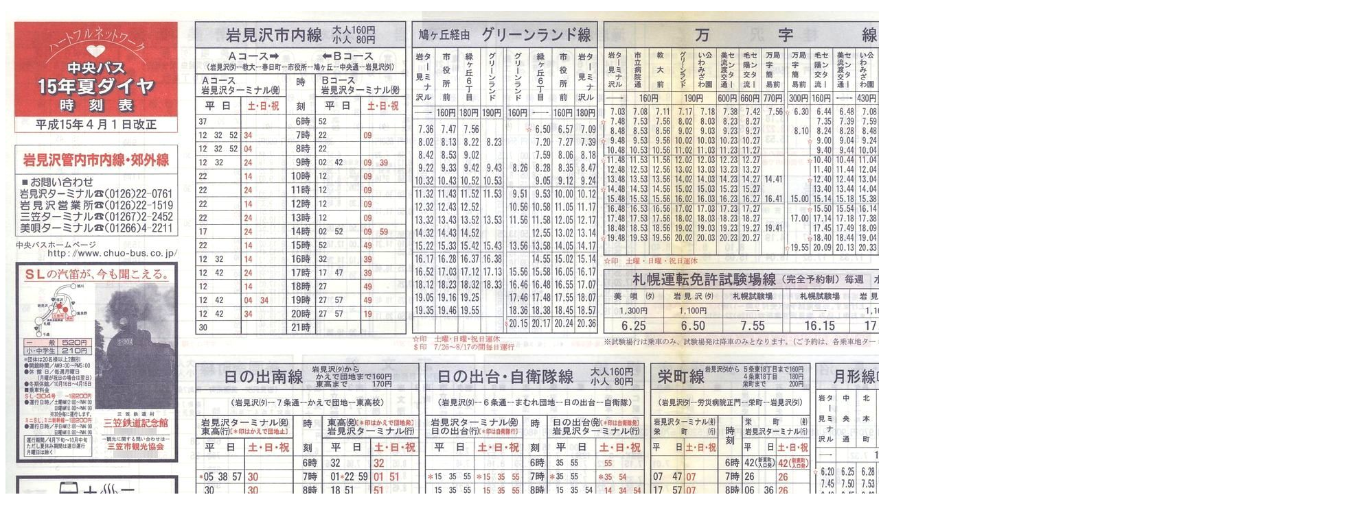

--- FILE ---
content_type: text/html
request_url: https://kakueki.info/1_sctb/02_2000/20030401sr/20030401_sr13a.html
body_size: 796
content:
<?xml version="1.0" encoding="Shift_JIS"?>
<?xml-stylesheet type="text/xsl" href="../../style.css"?>
<!DOCTYPE html PUBLIC "-//W3C//DTD XHTML 1.0 Strict//EN" "http://www.w3.org/TR/xhtml1/DTD/xhtml1-strict.dtd">
<html xmlns="http://www.w3.org/1999/xhtml" xml:lang="ja" lang="ja">

<head>
 <meta http-equiv="Content-Type" content="text/html; charset=Shift_JIS" />
 <meta http-equiv="Content-Style-Type" content="text/css" />
 <title>2003-04-01改正_北海道中央バス(空知)_岩見沢管内線時刻表表面</title>
</head>

<body>

<p><img src="20030401_sr13a.jpg" alt="2003-04-01改正_北海道中央バス(空知)_岩見沢管内線時刻表表面" width="1974" height="1392" /></p>

<p><a href="../../02.html" title="「北海道中央バス(等)」へ戻る">「北海道中央バス(等)」へ戻る</a>｜<a href="../2003.html" title="「北海道中央バス(等)_2003年」へ戻る">「北海道中央バス(等)_2003年」へ戻る</a></p>

</body>

</html>
